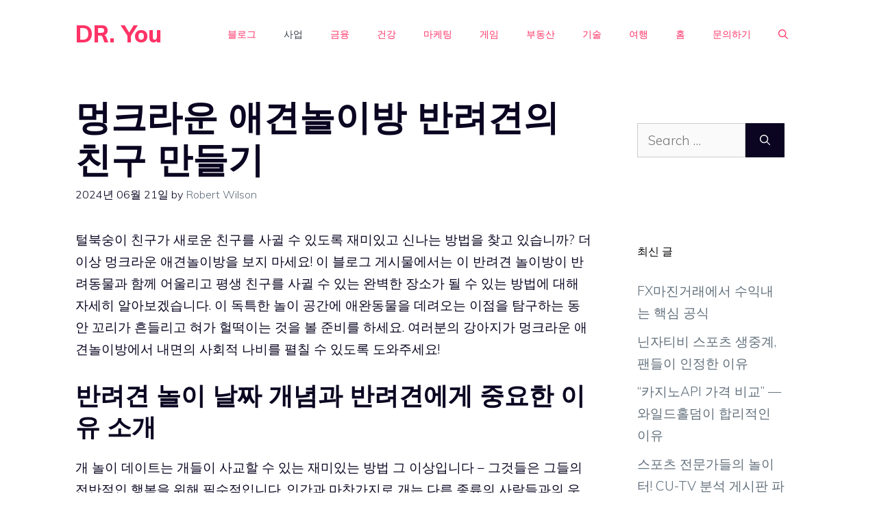

--- FILE ---
content_type: text/html; charset=UTF-8
request_url: https://2011hoot.co.kr/%EB%A9%8D%ED%81%AC%EB%9D%BC%EC%9A%B4-%EC%95%A0%EA%B2%AC%EB%86%80%EC%9D%B4%EB%B0%A9-%EB%B0%98%EB%A0%A4%EA%B2%AC%EC%9D%98-%EC%B9%9C%EA%B5%AC-%EB%A7%8C%EB%93%A4%EA%B8%B0/
body_size: 19434
content:
<!DOCTYPE html>
<html lang="ko-KR">
<head>
	<meta charset="UTF-8">
	<title>멍크라운 애견놀이방 반려견의 친구 만들기 &#8211; DR. You</title>
<meta name='robots' content='max-image-preview:large' />
<meta name="viewport" content="width=device-width, initial-scale=1"><link href='https://fonts.gstatic.com' crossorigin rel='preconnect' />
<link href='https://fonts.googleapis.com' crossorigin rel='preconnect' />
<link rel="alternate" type="application/rss+xml" title="DR. You &raquo; 피드" href="https://2011hoot.co.kr/feed/" />
<link rel="alternate" type="application/rss+xml" title="DR. You &raquo; 댓글 피드" href="https://2011hoot.co.kr/comments/feed/" />
<link rel="alternate" title="oEmbed (JSON)" type="application/json+oembed" href="https://2011hoot.co.kr/wp-json/oembed/1.0/embed?url=https%3A%2F%2F2011hoot.co.kr%2F%25eb%25a9%258d%25ed%2581%25ac%25eb%259d%25bc%25ec%259a%25b4-%25ec%2595%25a0%25ea%25b2%25ac%25eb%2586%2580%25ec%259d%25b4%25eb%25b0%25a9-%25eb%25b0%2598%25eb%25a0%25a4%25ea%25b2%25ac%25ec%259d%2598-%25ec%25b9%259c%25ea%25b5%25ac-%25eb%25a7%258c%25eb%2593%25a4%25ea%25b8%25b0%2F" />
<link rel="alternate" title="oEmbed (XML)" type="text/xml+oembed" href="https://2011hoot.co.kr/wp-json/oembed/1.0/embed?url=https%3A%2F%2F2011hoot.co.kr%2F%25eb%25a9%258d%25ed%2581%25ac%25eb%259d%25bc%25ec%259a%25b4-%25ec%2595%25a0%25ea%25b2%25ac%25eb%2586%2580%25ec%259d%25b4%25eb%25b0%25a9-%25eb%25b0%2598%25eb%25a0%25a4%25ea%25b2%25ac%25ec%259d%2598-%25ec%25b9%259c%25ea%25b5%25ac-%25eb%25a7%258c%25eb%2593%25a4%25ea%25b8%25b0%2F&#038;format=xml" />
<style id='wp-img-auto-sizes-contain-inline-css'>
img:is([sizes=auto i],[sizes^="auto," i]){contain-intrinsic-size:3000px 1500px}
/*# sourceURL=wp-img-auto-sizes-contain-inline-css */
</style>
<style id='wp-emoji-styles-inline-css'>

	img.wp-smiley, img.emoji {
		display: inline !important;
		border: none !important;
		box-shadow: none !important;
		height: 1em !important;
		width: 1em !important;
		margin: 0 0.07em !important;
		vertical-align: -0.1em !important;
		background: none !important;
		padding: 0 !important;
	}
/*# sourceURL=wp-emoji-styles-inline-css */
</style>
<style id='wp-block-library-inline-css'>
:root{--wp-block-synced-color:#7a00df;--wp-block-synced-color--rgb:122,0,223;--wp-bound-block-color:var(--wp-block-synced-color);--wp-editor-canvas-background:#ddd;--wp-admin-theme-color:#007cba;--wp-admin-theme-color--rgb:0,124,186;--wp-admin-theme-color-darker-10:#006ba1;--wp-admin-theme-color-darker-10--rgb:0,107,160.5;--wp-admin-theme-color-darker-20:#005a87;--wp-admin-theme-color-darker-20--rgb:0,90,135;--wp-admin-border-width-focus:2px}@media (min-resolution:192dpi){:root{--wp-admin-border-width-focus:1.5px}}.wp-element-button{cursor:pointer}:root .has-very-light-gray-background-color{background-color:#eee}:root .has-very-dark-gray-background-color{background-color:#313131}:root .has-very-light-gray-color{color:#eee}:root .has-very-dark-gray-color{color:#313131}:root .has-vivid-green-cyan-to-vivid-cyan-blue-gradient-background{background:linear-gradient(135deg,#00d084,#0693e3)}:root .has-purple-crush-gradient-background{background:linear-gradient(135deg,#34e2e4,#4721fb 50%,#ab1dfe)}:root .has-hazy-dawn-gradient-background{background:linear-gradient(135deg,#faaca8,#dad0ec)}:root .has-subdued-olive-gradient-background{background:linear-gradient(135deg,#fafae1,#67a671)}:root .has-atomic-cream-gradient-background{background:linear-gradient(135deg,#fdd79a,#004a59)}:root .has-nightshade-gradient-background{background:linear-gradient(135deg,#330968,#31cdcf)}:root .has-midnight-gradient-background{background:linear-gradient(135deg,#020381,#2874fc)}:root{--wp--preset--font-size--normal:16px;--wp--preset--font-size--huge:42px}.has-regular-font-size{font-size:1em}.has-larger-font-size{font-size:2.625em}.has-normal-font-size{font-size:var(--wp--preset--font-size--normal)}.has-huge-font-size{font-size:var(--wp--preset--font-size--huge)}.has-text-align-center{text-align:center}.has-text-align-left{text-align:left}.has-text-align-right{text-align:right}.has-fit-text{white-space:nowrap!important}#end-resizable-editor-section{display:none}.aligncenter{clear:both}.items-justified-left{justify-content:flex-start}.items-justified-center{justify-content:center}.items-justified-right{justify-content:flex-end}.items-justified-space-between{justify-content:space-between}.screen-reader-text{border:0;clip-path:inset(50%);height:1px;margin:-1px;overflow:hidden;padding:0;position:absolute;width:1px;word-wrap:normal!important}.screen-reader-text:focus{background-color:#ddd;clip-path:none;color:#444;display:block;font-size:1em;height:auto;left:5px;line-height:normal;padding:15px 23px 14px;text-decoration:none;top:5px;width:auto;z-index:100000}html :where(.has-border-color){border-style:solid}html :where([style*=border-top-color]){border-top-style:solid}html :where([style*=border-right-color]){border-right-style:solid}html :where([style*=border-bottom-color]){border-bottom-style:solid}html :where([style*=border-left-color]){border-left-style:solid}html :where([style*=border-width]){border-style:solid}html :where([style*=border-top-width]){border-top-style:solid}html :where([style*=border-right-width]){border-right-style:solid}html :where([style*=border-bottom-width]){border-bottom-style:solid}html :where([style*=border-left-width]){border-left-style:solid}html :where(img[class*=wp-image-]){height:auto;max-width:100%}:where(figure){margin:0 0 1em}html :where(.is-position-sticky){--wp-admin--admin-bar--position-offset:var(--wp-admin--admin-bar--height,0px)}@media screen and (max-width:600px){html :where(.is-position-sticky){--wp-admin--admin-bar--position-offset:0px}}

/*# sourceURL=wp-block-library-inline-css */
</style><style id='wp-block-heading-inline-css'>
h1:where(.wp-block-heading).has-background,h2:where(.wp-block-heading).has-background,h3:where(.wp-block-heading).has-background,h4:where(.wp-block-heading).has-background,h5:where(.wp-block-heading).has-background,h6:where(.wp-block-heading).has-background{padding:1.25em 2.375em}h1.has-text-align-left[style*=writing-mode]:where([style*=vertical-lr]),h1.has-text-align-right[style*=writing-mode]:where([style*=vertical-rl]),h2.has-text-align-left[style*=writing-mode]:where([style*=vertical-lr]),h2.has-text-align-right[style*=writing-mode]:where([style*=vertical-rl]),h3.has-text-align-left[style*=writing-mode]:where([style*=vertical-lr]),h3.has-text-align-right[style*=writing-mode]:where([style*=vertical-rl]),h4.has-text-align-left[style*=writing-mode]:where([style*=vertical-lr]),h4.has-text-align-right[style*=writing-mode]:where([style*=vertical-rl]),h5.has-text-align-left[style*=writing-mode]:where([style*=vertical-lr]),h5.has-text-align-right[style*=writing-mode]:where([style*=vertical-rl]),h6.has-text-align-left[style*=writing-mode]:where([style*=vertical-lr]),h6.has-text-align-right[style*=writing-mode]:where([style*=vertical-rl]){rotate:180deg}
/*# sourceURL=https://2011hoot.co.kr/wp-includes/blocks/heading/style.min.css */
</style>
<style id='wp-block-paragraph-inline-css'>
.is-small-text{font-size:.875em}.is-regular-text{font-size:1em}.is-large-text{font-size:2.25em}.is-larger-text{font-size:3em}.has-drop-cap:not(:focus):first-letter{float:left;font-size:8.4em;font-style:normal;font-weight:100;line-height:.68;margin:.05em .1em 0 0;text-transform:uppercase}body.rtl .has-drop-cap:not(:focus):first-letter{float:none;margin-left:.1em}p.has-drop-cap.has-background{overflow:hidden}:root :where(p.has-background){padding:1.25em 2.375em}:where(p.has-text-color:not(.has-link-color)) a{color:inherit}p.has-text-align-left[style*="writing-mode:vertical-lr"],p.has-text-align-right[style*="writing-mode:vertical-rl"]{rotate:180deg}
/*# sourceURL=https://2011hoot.co.kr/wp-includes/blocks/paragraph/style.min.css */
</style>
<style id='global-styles-inline-css'>
:root{--wp--preset--aspect-ratio--square: 1;--wp--preset--aspect-ratio--4-3: 4/3;--wp--preset--aspect-ratio--3-4: 3/4;--wp--preset--aspect-ratio--3-2: 3/2;--wp--preset--aspect-ratio--2-3: 2/3;--wp--preset--aspect-ratio--16-9: 16/9;--wp--preset--aspect-ratio--9-16: 9/16;--wp--preset--color--black: #000000;--wp--preset--color--cyan-bluish-gray: #abb8c3;--wp--preset--color--white: #ffffff;--wp--preset--color--pale-pink: #f78da7;--wp--preset--color--vivid-red: #cf2e2e;--wp--preset--color--luminous-vivid-orange: #ff6900;--wp--preset--color--luminous-vivid-amber: #fcb900;--wp--preset--color--light-green-cyan: #7bdcb5;--wp--preset--color--vivid-green-cyan: #00d084;--wp--preset--color--pale-cyan-blue: #8ed1fc;--wp--preset--color--vivid-cyan-blue: #0693e3;--wp--preset--color--vivid-purple: #9b51e0;--wp--preset--color--contrast: var(--contrast);--wp--preset--color--contrast-2: var(--contrast-2);--wp--preset--color--contrast-3: var(--contrast-3);--wp--preset--color--base: var(--base);--wp--preset--color--base-2: var(--base-2);--wp--preset--color--base-3: var(--base-3);--wp--preset--color--accent: var(--accent);--wp--preset--gradient--vivid-cyan-blue-to-vivid-purple: linear-gradient(135deg,rgb(6,147,227) 0%,rgb(155,81,224) 100%);--wp--preset--gradient--light-green-cyan-to-vivid-green-cyan: linear-gradient(135deg,rgb(122,220,180) 0%,rgb(0,208,130) 100%);--wp--preset--gradient--luminous-vivid-amber-to-luminous-vivid-orange: linear-gradient(135deg,rgb(252,185,0) 0%,rgb(255,105,0) 100%);--wp--preset--gradient--luminous-vivid-orange-to-vivid-red: linear-gradient(135deg,rgb(255,105,0) 0%,rgb(207,46,46) 100%);--wp--preset--gradient--very-light-gray-to-cyan-bluish-gray: linear-gradient(135deg,rgb(238,238,238) 0%,rgb(169,184,195) 100%);--wp--preset--gradient--cool-to-warm-spectrum: linear-gradient(135deg,rgb(74,234,220) 0%,rgb(151,120,209) 20%,rgb(207,42,186) 40%,rgb(238,44,130) 60%,rgb(251,105,98) 80%,rgb(254,248,76) 100%);--wp--preset--gradient--blush-light-purple: linear-gradient(135deg,rgb(255,206,236) 0%,rgb(152,150,240) 100%);--wp--preset--gradient--blush-bordeaux: linear-gradient(135deg,rgb(254,205,165) 0%,rgb(254,45,45) 50%,rgb(107,0,62) 100%);--wp--preset--gradient--luminous-dusk: linear-gradient(135deg,rgb(255,203,112) 0%,rgb(199,81,192) 50%,rgb(65,88,208) 100%);--wp--preset--gradient--pale-ocean: linear-gradient(135deg,rgb(255,245,203) 0%,rgb(182,227,212) 50%,rgb(51,167,181) 100%);--wp--preset--gradient--electric-grass: linear-gradient(135deg,rgb(202,248,128) 0%,rgb(113,206,126) 100%);--wp--preset--gradient--midnight: linear-gradient(135deg,rgb(2,3,129) 0%,rgb(40,116,252) 100%);--wp--preset--font-size--small: 13px;--wp--preset--font-size--medium: 20px;--wp--preset--font-size--large: 36px;--wp--preset--font-size--x-large: 42px;--wp--preset--spacing--20: 0.44rem;--wp--preset--spacing--30: 0.67rem;--wp--preset--spacing--40: 1rem;--wp--preset--spacing--50: 1.5rem;--wp--preset--spacing--60: 2.25rem;--wp--preset--spacing--70: 3.38rem;--wp--preset--spacing--80: 5.06rem;--wp--preset--shadow--natural: 6px 6px 9px rgba(0, 0, 0, 0.2);--wp--preset--shadow--deep: 12px 12px 50px rgba(0, 0, 0, 0.4);--wp--preset--shadow--sharp: 6px 6px 0px rgba(0, 0, 0, 0.2);--wp--preset--shadow--outlined: 6px 6px 0px -3px rgb(255, 255, 255), 6px 6px rgb(0, 0, 0);--wp--preset--shadow--crisp: 6px 6px 0px rgb(0, 0, 0);}:where(.is-layout-flex){gap: 0.5em;}:where(.is-layout-grid){gap: 0.5em;}body .is-layout-flex{display: flex;}.is-layout-flex{flex-wrap: wrap;align-items: center;}.is-layout-flex > :is(*, div){margin: 0;}body .is-layout-grid{display: grid;}.is-layout-grid > :is(*, div){margin: 0;}:where(.wp-block-columns.is-layout-flex){gap: 2em;}:where(.wp-block-columns.is-layout-grid){gap: 2em;}:where(.wp-block-post-template.is-layout-flex){gap: 1.25em;}:where(.wp-block-post-template.is-layout-grid){gap: 1.25em;}.has-black-color{color: var(--wp--preset--color--black) !important;}.has-cyan-bluish-gray-color{color: var(--wp--preset--color--cyan-bluish-gray) !important;}.has-white-color{color: var(--wp--preset--color--white) !important;}.has-pale-pink-color{color: var(--wp--preset--color--pale-pink) !important;}.has-vivid-red-color{color: var(--wp--preset--color--vivid-red) !important;}.has-luminous-vivid-orange-color{color: var(--wp--preset--color--luminous-vivid-orange) !important;}.has-luminous-vivid-amber-color{color: var(--wp--preset--color--luminous-vivid-amber) !important;}.has-light-green-cyan-color{color: var(--wp--preset--color--light-green-cyan) !important;}.has-vivid-green-cyan-color{color: var(--wp--preset--color--vivid-green-cyan) !important;}.has-pale-cyan-blue-color{color: var(--wp--preset--color--pale-cyan-blue) !important;}.has-vivid-cyan-blue-color{color: var(--wp--preset--color--vivid-cyan-blue) !important;}.has-vivid-purple-color{color: var(--wp--preset--color--vivid-purple) !important;}.has-black-background-color{background-color: var(--wp--preset--color--black) !important;}.has-cyan-bluish-gray-background-color{background-color: var(--wp--preset--color--cyan-bluish-gray) !important;}.has-white-background-color{background-color: var(--wp--preset--color--white) !important;}.has-pale-pink-background-color{background-color: var(--wp--preset--color--pale-pink) !important;}.has-vivid-red-background-color{background-color: var(--wp--preset--color--vivid-red) !important;}.has-luminous-vivid-orange-background-color{background-color: var(--wp--preset--color--luminous-vivid-orange) !important;}.has-luminous-vivid-amber-background-color{background-color: var(--wp--preset--color--luminous-vivid-amber) !important;}.has-light-green-cyan-background-color{background-color: var(--wp--preset--color--light-green-cyan) !important;}.has-vivid-green-cyan-background-color{background-color: var(--wp--preset--color--vivid-green-cyan) !important;}.has-pale-cyan-blue-background-color{background-color: var(--wp--preset--color--pale-cyan-blue) !important;}.has-vivid-cyan-blue-background-color{background-color: var(--wp--preset--color--vivid-cyan-blue) !important;}.has-vivid-purple-background-color{background-color: var(--wp--preset--color--vivid-purple) !important;}.has-black-border-color{border-color: var(--wp--preset--color--black) !important;}.has-cyan-bluish-gray-border-color{border-color: var(--wp--preset--color--cyan-bluish-gray) !important;}.has-white-border-color{border-color: var(--wp--preset--color--white) !important;}.has-pale-pink-border-color{border-color: var(--wp--preset--color--pale-pink) !important;}.has-vivid-red-border-color{border-color: var(--wp--preset--color--vivid-red) !important;}.has-luminous-vivid-orange-border-color{border-color: var(--wp--preset--color--luminous-vivid-orange) !important;}.has-luminous-vivid-amber-border-color{border-color: var(--wp--preset--color--luminous-vivid-amber) !important;}.has-light-green-cyan-border-color{border-color: var(--wp--preset--color--light-green-cyan) !important;}.has-vivid-green-cyan-border-color{border-color: var(--wp--preset--color--vivid-green-cyan) !important;}.has-pale-cyan-blue-border-color{border-color: var(--wp--preset--color--pale-cyan-blue) !important;}.has-vivid-cyan-blue-border-color{border-color: var(--wp--preset--color--vivid-cyan-blue) !important;}.has-vivid-purple-border-color{border-color: var(--wp--preset--color--vivid-purple) !important;}.has-vivid-cyan-blue-to-vivid-purple-gradient-background{background: var(--wp--preset--gradient--vivid-cyan-blue-to-vivid-purple) !important;}.has-light-green-cyan-to-vivid-green-cyan-gradient-background{background: var(--wp--preset--gradient--light-green-cyan-to-vivid-green-cyan) !important;}.has-luminous-vivid-amber-to-luminous-vivid-orange-gradient-background{background: var(--wp--preset--gradient--luminous-vivid-amber-to-luminous-vivid-orange) !important;}.has-luminous-vivid-orange-to-vivid-red-gradient-background{background: var(--wp--preset--gradient--luminous-vivid-orange-to-vivid-red) !important;}.has-very-light-gray-to-cyan-bluish-gray-gradient-background{background: var(--wp--preset--gradient--very-light-gray-to-cyan-bluish-gray) !important;}.has-cool-to-warm-spectrum-gradient-background{background: var(--wp--preset--gradient--cool-to-warm-spectrum) !important;}.has-blush-light-purple-gradient-background{background: var(--wp--preset--gradient--blush-light-purple) !important;}.has-blush-bordeaux-gradient-background{background: var(--wp--preset--gradient--blush-bordeaux) !important;}.has-luminous-dusk-gradient-background{background: var(--wp--preset--gradient--luminous-dusk) !important;}.has-pale-ocean-gradient-background{background: var(--wp--preset--gradient--pale-ocean) !important;}.has-electric-grass-gradient-background{background: var(--wp--preset--gradient--electric-grass) !important;}.has-midnight-gradient-background{background: var(--wp--preset--gradient--midnight) !important;}.has-small-font-size{font-size: var(--wp--preset--font-size--small) !important;}.has-medium-font-size{font-size: var(--wp--preset--font-size--medium) !important;}.has-large-font-size{font-size: var(--wp--preset--font-size--large) !important;}.has-x-large-font-size{font-size: var(--wp--preset--font-size--x-large) !important;}
/*# sourceURL=global-styles-inline-css */
</style>

<style id='classic-theme-styles-inline-css'>
/*! This file is auto-generated */
.wp-block-button__link{color:#fff;background-color:#32373c;border-radius:9999px;box-shadow:none;text-decoration:none;padding:calc(.667em + 2px) calc(1.333em + 2px);font-size:1.125em}.wp-block-file__button{background:#32373c;color:#fff;text-decoration:none}
/*# sourceURL=/wp-includes/css/classic-themes.min.css */
</style>
<link rel='stylesheet' id='contact-form-7-css' href='https://2011hoot.co.kr/wp-content/plugins/contact-form-7/includes/css/styles.css?ver=6.1.4' media='all' />
<link rel='stylesheet' id='wp-show-posts-css' href='https://2011hoot.co.kr/wp-content/plugins/wp-show-posts/css/wp-show-posts-min.css?ver=1.1.6' media='all' />
<link rel='stylesheet' id='generate-style-css' href='https://2011hoot.co.kr/wp-content/themes/generatepress/assets/css/main.min.css?ver=3.3.0' media='all' />
<style id='generate-style-inline-css'>
body{background-color:var(--base-3);color:var(--contrast);}a{color:var(--contrast-3);}a:hover, a:focus, a:active{color:var(--accent);}.grid-container{max-width:1140px;}.wp-block-group__inner-container{max-width:1140px;margin-left:auto;margin-right:auto;}.generate-back-to-top{font-size:20px;border-radius:3px;position:fixed;bottom:30px;right:30px;line-height:40px;width:40px;text-align:center;z-index:10;transition:opacity 300ms ease-in-out;opacity:0.1;transform:translateY(1000px);}.generate-back-to-top__show{opacity:1;transform:translateY(0);}.navigation-search{position:absolute;left:-99999px;pointer-events:none;visibility:hidden;z-index:20;width:100%;top:0;transition:opacity 100ms ease-in-out;opacity:0;}.navigation-search.nav-search-active{left:0;right:0;pointer-events:auto;visibility:visible;opacity:1;}.navigation-search input[type="search"]{outline:0;border:0;vertical-align:bottom;line-height:1;opacity:0.9;width:100%;z-index:20;border-radius:0;-webkit-appearance:none;height:60px;}.navigation-search input::-ms-clear{display:none;width:0;height:0;}.navigation-search input::-ms-reveal{display:none;width:0;height:0;}.navigation-search input::-webkit-search-decoration, .navigation-search input::-webkit-search-cancel-button, .navigation-search input::-webkit-search-results-button, .navigation-search input::-webkit-search-results-decoration{display:none;}.gen-sidebar-nav .navigation-search{top:auto;bottom:0;}:root{--contrast:#0b0521;--contrast-2:#383f49;--contrast-3:#62707c;--base:#526e7c;--base-2:#f7f8f9;--base-3:#ffffff;--accent:#ff3366;}:root .has-contrast-color{color:var(--contrast);}:root .has-contrast-background-color{background-color:var(--contrast);}:root .has-contrast-2-color{color:var(--contrast-2);}:root .has-contrast-2-background-color{background-color:var(--contrast-2);}:root .has-contrast-3-color{color:var(--contrast-3);}:root .has-contrast-3-background-color{background-color:var(--contrast-3);}:root .has-base-color{color:var(--base);}:root .has-base-background-color{background-color:var(--base);}:root .has-base-2-color{color:var(--base-2);}:root .has-base-2-background-color{background-color:var(--base-2);}:root .has-base-3-color{color:var(--base-3);}:root .has-base-3-background-color{background-color:var(--base-3);}:root .has-accent-color{color:var(--accent);}:root .has-accent-background-color{background-color:var(--accent);}body, button, input, select, textarea{font-family:Muli, sans-serif;font-weight:300;font-size:19px;}body{line-height:1.7;}.main-title{font-size:34px;}.site-description{font-size:12px;}.main-navigation a, .main-navigation .menu-toggle, .main-navigation .menu-bar-items{font-weight:300;text-transform:uppercase;font-size:14px;}.widget-title{font-size:16px;}button:not(.menu-toggle),html input[type="button"],input[type="reset"],input[type="submit"],.button,.wp-block-button .wp-block-button__link{font-weight:600;}h2.entry-title{font-size:20px;line-height:1.2;}.site-info{font-size:15px;}h1{font-weight:900;font-size:52px;line-height:1.2;}h2{font-weight:800;font-size:36px;line-height:1.3;}h3{font-weight:600;font-size:28px;}h4{font-weight:600;font-size:23px;}h5{font-weight:600;font-size:20px;}h6{font-weight:600;font-size:20px;}.top-bar{background-color:#636363;color:#ffffff;}.top-bar a{color:#ffffff;}.top-bar a:hover{color:#303030;}.site-header{background-color:var(--base-3);color:var(--contrast);}.site-header a{color:var(--contrast-3);}.main-title a,.main-title a:hover{color:var(--accent);}.site-description{color:var(--contrast);}.mobile-menu-control-wrapper .menu-toggle,.mobile-menu-control-wrapper .menu-toggle:hover,.mobile-menu-control-wrapper .menu-toggle:focus,.has-inline-mobile-toggle #site-navigation.toggled{background-color:rgba(0, 0, 0, 0.02);}.main-navigation,.main-navigation ul ul{background-color:var(--base-3);}.main-navigation .main-nav ul li a, .main-navigation .menu-toggle, .main-navigation .menu-bar-items{color:var(--accent);}.main-navigation .main-nav ul li:not([class*="current-menu-"]):hover > a, .main-navigation .main-nav ul li:not([class*="current-menu-"]):focus > a, .main-navigation .main-nav ul li.sfHover:not([class*="current-menu-"]) > a, .main-navigation .menu-bar-item:hover > a, .main-navigation .menu-bar-item.sfHover > a{color:var(--contrast-3);background-color:rgba(63,63,63,0);}button.menu-toggle:hover,button.menu-toggle:focus{color:var(--accent);}.main-navigation .main-nav ul li[class*="current-menu-"] > a{color:var(--contrast-2);background-color:rgba(63,63,63,0);}.navigation-search input[type="search"],.navigation-search input[type="search"]:active, .navigation-search input[type="search"]:focus, .main-navigation .main-nav ul li.search-item.active > a, .main-navigation .menu-bar-items .search-item.active > a{color:var(--contrast-2);background-color:var(--base-3);opacity:1;}.main-navigation ul ul{background-color:var(--contrast-2);}.main-navigation .main-nav ul ul li a{color:var(--base-3);}.main-navigation .main-nav ul ul li:not([class*="current-menu-"]):hover > a,.main-navigation .main-nav ul ul li:not([class*="current-menu-"]):focus > a, .main-navigation .main-nav ul ul li.sfHover:not([class*="current-menu-"]) > a{color:var(--base-3);background-color:var(--contrast-2);}.main-navigation .main-nav ul ul li[class*="current-menu-"] > a{color:var(--contrast-3);background-color:var(--contrast-2);}.separate-containers .inside-article, .separate-containers .comments-area, .separate-containers .page-header, .one-container .container, .separate-containers .paging-navigation, .inside-page-header{background-color:var(--base-3);}.inside-article a,.paging-navigation a,.comments-area a,.page-header a{color:var(--contrast);}.entry-title a{color:var(--contrast);}.entry-title a:hover{color:var(--contrast);}.entry-meta{color:var(--contrast);}.entry-meta a{color:var(--contrast-3);}.entry-meta a:hover{color:var(--accent);}h2{color:var(--contrast);}.sidebar .widget{background-color:#ffffff;}.sidebar .widget .widget-title{color:#000000;}.footer-widgets{color:var(--base-3);background-color:var(--accent);}.footer-widgets a{color:var(--base-3);}.footer-widgets .widget-title{color:var(--base-3);}.site-info{color:var(--base-3);background-color:var(--contrast);}.site-info a{color:var(--base-3);}.site-info a:hover{color:var(--contrast-3);}.footer-bar .widget_nav_menu .current-menu-item a{color:var(--contrast-3);}input[type="text"],input[type="email"],input[type="url"],input[type="password"],input[type="search"],input[type="tel"],input[type="number"],textarea,select{color:#666666;background-color:#fafafa;border-color:#cccccc;}input[type="text"]:focus,input[type="email"]:focus,input[type="url"]:focus,input[type="password"]:focus,input[type="search"]:focus,input[type="tel"]:focus,input[type="number"]:focus,textarea:focus,select:focus{color:#666666;background-color:#ffffff;border-color:#bfbfbf;}button,html input[type="button"],input[type="reset"],input[type="submit"],a.button,a.wp-block-button__link:not(.has-background){color:var(--base-3);background-color:var(--contrast);}button:hover,html input[type="button"]:hover,input[type="reset"]:hover,input[type="submit"]:hover,a.button:hover,button:focus,html input[type="button"]:focus,input[type="reset"]:focus,input[type="submit"]:focus,a.button:focus,a.wp-block-button__link:not(.has-background):active,a.wp-block-button__link:not(.has-background):focus,a.wp-block-button__link:not(.has-background):hover{color:var(--base-3);background-color:var(--contrast-3);}a.generate-back-to-top{background-color:rgba( 0,0,0,0.4 );color:#ffffff;}a.generate-back-to-top:hover,a.generate-back-to-top:focus{background-color:rgba( 0,0,0,0.6 );color:#ffffff;}:root{--gp-search-modal-bg-color:var(--base-3);--gp-search-modal-text-color:var(--contrast);--gp-search-modal-overlay-bg-color:rgba(0,0,0,0.2);}@media (max-width: 768px){.main-navigation .menu-bar-item:hover > a, .main-navigation .menu-bar-item.sfHover > a{background:none;color:var(--accent);}}.nav-below-header .main-navigation .inside-navigation.grid-container, .nav-above-header .main-navigation .inside-navigation.grid-container{padding:0px 20px 0px 20px;}.site-main .wp-block-group__inner-container{padding:40px;}.separate-containers .paging-navigation{padding-top:20px;padding-bottom:20px;}.entry-content .alignwide, body:not(.no-sidebar) .entry-content .alignfull{margin-left:-40px;width:calc(100% + 80px);max-width:calc(100% + 80px);}.sidebar .widget, .page-header, .widget-area .main-navigation, .site-main > *{margin-bottom:60px;}.separate-containers .site-main{margin:60px;}.both-right .inside-left-sidebar,.both-left .inside-left-sidebar{margin-right:30px;}.both-right .inside-right-sidebar,.both-left .inside-right-sidebar{margin-left:30px;}.separate-containers .featured-image{margin-top:60px;}.separate-containers .inside-right-sidebar, .separate-containers .inside-left-sidebar{margin-top:60px;margin-bottom:60px;}.rtl .menu-item-has-children .dropdown-menu-toggle{padding-left:20px;}.rtl .main-navigation .main-nav ul li.menu-item-has-children > a{padding-right:20px;}.widget-area .widget{padding:40px 25px 25px 25px;}.footer-widgets-container{padding:60px 40px 60px 40px;}.inside-site-info{padding:20px;}@media (max-width:768px){.separate-containers .inside-article, .separate-containers .comments-area, .separate-containers .page-header, .separate-containers .paging-navigation, .one-container .site-content, .inside-page-header{padding:50px 25px 50px 25px;}.site-main .wp-block-group__inner-container{padding:50px 25px 50px 25px;}.inside-header{padding-right:25px;padding-left:25px;}.footer-widgets-container{padding-right:25px;padding-left:25px;}.inside-site-info{padding-right:10px;padding-left:10px;}.entry-content .alignwide, body:not(.no-sidebar) .entry-content .alignfull{margin-left:-25px;width:calc(100% + 50px);max-width:calc(100% + 50px);}.one-container .site-main .paging-navigation{margin-bottom:60px;}}/* End cached CSS */.is-right-sidebar{width:25%;}.is-left-sidebar{width:25%;}.site-content .content-area{width:75%;}@media (max-width: 768px){.main-navigation .menu-toggle,.sidebar-nav-mobile:not(#sticky-placeholder){display:block;}.main-navigation ul,.gen-sidebar-nav,.main-navigation:not(.slideout-navigation):not(.toggled) .main-nav > ul,.has-inline-mobile-toggle #site-navigation .inside-navigation > *:not(.navigation-search):not(.main-nav){display:none;}.nav-align-right .inside-navigation,.nav-align-center .inside-navigation{justify-content:space-between;}.has-inline-mobile-toggle .mobile-menu-control-wrapper{display:flex;flex-wrap:wrap;}.has-inline-mobile-toggle .inside-header{flex-direction:row;text-align:left;flex-wrap:wrap;}.has-inline-mobile-toggle .header-widget,.has-inline-mobile-toggle #site-navigation{flex-basis:100%;}.nav-float-left .has-inline-mobile-toggle #site-navigation{order:10;}}
.dynamic-author-image-rounded{border-radius:100%;}.dynamic-featured-image, .dynamic-author-image{vertical-align:middle;}.one-container.blog .dynamic-content-template:not(:last-child), .one-container.archive .dynamic-content-template:not(:last-child){padding-bottom:0px;}.dynamic-entry-excerpt > p:last-child{margin-bottom:0px;}
/*# sourceURL=generate-style-inline-css */
</style>
<link rel='stylesheet' id='generate-google-fonts-css' href='https://fonts.googleapis.com/css?family=Muli%3A300%2C300italic%2Cregular%2C600%2C600italic%2C800%2C800italic%2C900&#038;display=auto&#038;ver=3.3.0' media='all' />
<style id='generateblocks-inline-css'>
:root{--gb-container-width:1140px;}.gb-container .wp-block-image img{vertical-align:middle;}.gb-grid-wrapper .wp-block-image{margin-bottom:0;}.gb-highlight{background:none;}.gb-shape{line-height:0;}
/*# sourceURL=generateblocks-inline-css */
</style>
<link rel='stylesheet' id='generate-offside-css' href='https://2011hoot.co.kr/wp-content/plugins/gp-premium/menu-plus/functions/css/offside.min.css?ver=2.3.1' media='all' />
<style id='generate-offside-inline-css'>
:root{--gp-slideout-width:265px;}.slideout-navigation.main-navigation{background-color:var(--contrast-3);}.slideout-navigation.main-navigation .main-nav ul li a{color:var(--base-3);}.slideout-navigation.main-navigation .main-nav ul li:not([class*="current-menu-"]):hover > a, .slideout-navigation.main-navigation .main-nav ul li:not([class*="current-menu-"]):focus > a, .slideout-navigation.main-navigation .main-nav ul li.sfHover:not([class*="current-menu-"]) > a{background-color:var(--contrast-3);}.slideout-navigation.main-navigation .main-nav ul li[class*="current-menu-"] > a{color:var(--base-3);background-color:var(--base);}.slideout-navigation, .slideout-navigation a{color:var(--base-3);}.slideout-navigation button.slideout-exit{color:var(--base-3);padding-left:20px;padding-right:20px;}.slide-opened nav.toggled .menu-toggle:before{display:none;}@media (max-width: 768px){.menu-bar-item.slideout-toggle{display:none;}}
.slideout-navigation.main-navigation .main-nav ul li a{font-weight:100;text-transform:uppercase;}
/*# sourceURL=generate-offside-inline-css */
</style>
<script src="https://2011hoot.co.kr/wp-includes/js/jquery/jquery.min.js?ver=3.7.1" id="jquery-core-js"></script>
<script src="https://2011hoot.co.kr/wp-includes/js/jquery/jquery-migrate.min.js?ver=3.4.1" id="jquery-migrate-js"></script>
<link rel="https://api.w.org/" href="https://2011hoot.co.kr/wp-json/" /><link rel="alternate" title="JSON" type="application/json" href="https://2011hoot.co.kr/wp-json/wp/v2/posts/149" /><link rel="EditURI" type="application/rsd+xml" title="RSD" href="https://2011hoot.co.kr/xmlrpc.php?rsd" />
<meta name="generator" content="WordPress 6.9" />
<link rel="canonical" href="https://2011hoot.co.kr/%eb%a9%8d%ed%81%ac%eb%9d%bc%ec%9a%b4-%ec%95%a0%ea%b2%ac%eb%86%80%ec%9d%b4%eb%b0%a9-%eb%b0%98%eb%a0%a4%ea%b2%ac%ec%9d%98-%ec%b9%9c%ea%b5%ac-%eb%a7%8c%eb%93%a4%ea%b8%b0/" />
<link rel='shortlink' href='https://2011hoot.co.kr/?p=149' />
<style>.recentcomments a{display:inline !important;padding:0 !important;margin:0 !important;}</style>		<style id="wp-custom-css">
			/* GeneratePress Site CSS */ /* Volume Remastered CSS */

/* Featured post in blog */
.featured-column.grid-100 {
	width: 100%;
}

.featured-column.grid-100:not(.has-post-thumbnail) .gb-grid-wrapper > .gb-grid-column:first-child {
	display: none;
}

/* Custom Post Navigation remove empty classes */
.featured-navigation .gb-grid-column:empty {
    flex: 0 1;
}

@media(min-width: 769px) {
    .featured-navigation .gb-grid-column:not(:empty) {
        flex: 1 0;
    }
}


/* Single Post Hero image responsive controls */
@media(max-width: 1024px) and (min-width: 769px) {
    .page-hero-block:before {
        background-size: cover;
    }
    .featured-column,
    .featured-column img.wp-post-image {
        width: 100% !important;
    }
}

@media(max-width: 768px) {
    .page-hero-block:before {
        background: none;
    }
}

/* Post Archives - force post meta to vertically align bottom */
.generate-columns-container .post>.gb-container,
.generate-columns-container .post>.gb-container>.gb-inside-container,
.post-summary>.gb-inside-container {
    display: flex;
    flex-direction: column;
    height: 100%;
}

.post-summary {
    flex: 1;
}

.post-summary>.gb-inside-container>*:last-child {
    margin-top: auto;
}
/* Add border radius to post archive images */
.generate-columns-container .dynamic-featured-image {
    border-radius: 4px;
} /* End GeneratePress Site CSS */		</style>
		</head>

<body class="wp-singular post-template-default single single-post postid-149 single-format-standard wp-embed-responsive wp-theme-generatepress post-image-above-header post-image-aligned-center slideout-enabled slideout-mobile sticky-menu-slide right-sidebar nav-float-right one-container nav-search-enabled header-aligned-left dropdown-hover" itemtype="https://schema.org/Blog" itemscope>
	<a class="screen-reader-text skip-link" href="#content" title="Skip to content">Skip to content</a>		<header class="site-header has-inline-mobile-toggle" id="masthead" aria-label="Site"  itemtype="https://schema.org/WPHeader" itemscope>
			<div class="inside-header grid-container">
				<div class="site-branding">
						<p class="main-title" itemprop="headline">
					<a href="https://2011hoot.co.kr/" rel="home">
						DR. You
					</a>
				</p>
						
					</div>	<nav class="main-navigation mobile-menu-control-wrapper" id="mobile-menu-control-wrapper" aria-label="Mobile Toggle">
		<div class="menu-bar-items"><span class="menu-bar-item search-item"><a aria-label="Open Search Bar" href="#"><span class="gp-icon icon-search"><svg viewBox="0 0 512 512" aria-hidden="true" xmlns="http://www.w3.org/2000/svg" width="1em" height="1em"><path fill-rule="evenodd" clip-rule="evenodd" d="M208 48c-88.366 0-160 71.634-160 160s71.634 160 160 160 160-71.634 160-160S296.366 48 208 48zM0 208C0 93.125 93.125 0 208 0s208 93.125 208 208c0 48.741-16.765 93.566-44.843 129.024l133.826 134.018c9.366 9.379 9.355 24.575-.025 33.941-9.379 9.366-24.575 9.355-33.941-.025L337.238 370.987C301.747 399.167 256.839 416 208 416 93.125 416 0 322.875 0 208z" /></svg><svg viewBox="0 0 512 512" aria-hidden="true" xmlns="http://www.w3.org/2000/svg" width="1em" height="1em"><path d="M71.029 71.029c9.373-9.372 24.569-9.372 33.942 0L256 222.059l151.029-151.03c9.373-9.372 24.569-9.372 33.942 0 9.372 9.373 9.372 24.569 0 33.942L289.941 256l151.03 151.029c9.372 9.373 9.372 24.569 0 33.942-9.373 9.372-24.569 9.372-33.942 0L256 289.941l-151.029 151.03c-9.373 9.372-24.569 9.372-33.942 0-9.372-9.373-9.372-24.569 0-33.942L222.059 256 71.029 104.971c-9.372-9.373-9.372-24.569 0-33.942z" /></svg></span></a></span></div>		<button data-nav="site-navigation" class="menu-toggle" aria-controls="generate-slideout-menu" aria-expanded="false">
			<span class="gp-icon icon-menu-bars"><svg viewBox="0 0 512 512" aria-hidden="true" xmlns="http://www.w3.org/2000/svg" width="1em" height="1em"><path d="M0 96c0-13.255 10.745-24 24-24h464c13.255 0 24 10.745 24 24s-10.745 24-24 24H24c-13.255 0-24-10.745-24-24zm0 160c0-13.255 10.745-24 24-24h464c13.255 0 24 10.745 24 24s-10.745 24-24 24H24c-13.255 0-24-10.745-24-24zm0 160c0-13.255 10.745-24 24-24h464c13.255 0 24 10.745 24 24s-10.745 24-24 24H24c-13.255 0-24-10.745-24-24z" /></svg><svg viewBox="0 0 512 512" aria-hidden="true" xmlns="http://www.w3.org/2000/svg" width="1em" height="1em"><path d="M71.029 71.029c9.373-9.372 24.569-9.372 33.942 0L256 222.059l151.029-151.03c9.373-9.372 24.569-9.372 33.942 0 9.372 9.373 9.372 24.569 0 33.942L289.941 256l151.03 151.029c9.372 9.373 9.372 24.569 0 33.942-9.373 9.372-24.569 9.372-33.942 0L256 289.941l-151.029 151.03c-9.373 9.372-24.569 9.372-33.942 0-9.372-9.373-9.372-24.569 0-33.942L222.059 256 71.029 104.971c-9.372-9.373-9.372-24.569 0-33.942z" /></svg></span><span class="screen-reader-text">Menu</span>		</button>
	</nav>
			<nav class="main-navigation nav-align-center has-menu-bar-items sub-menu-right" id="site-navigation" aria-label="Primary"  itemtype="https://schema.org/SiteNavigationElement" itemscope>
			<div class="inside-navigation grid-container">
				<form method="get" class="search-form navigation-search" action="https://2011hoot.co.kr/">
					<input type="search" class="search-field" value="" name="s" title="Search" />
				</form>				<button class="menu-toggle" aria-controls="generate-slideout-menu" aria-expanded="false">
					<span class="gp-icon icon-menu-bars"><svg viewBox="0 0 512 512" aria-hidden="true" xmlns="http://www.w3.org/2000/svg" width="1em" height="1em"><path d="M0 96c0-13.255 10.745-24 24-24h464c13.255 0 24 10.745 24 24s-10.745 24-24 24H24c-13.255 0-24-10.745-24-24zm0 160c0-13.255 10.745-24 24-24h464c13.255 0 24 10.745 24 24s-10.745 24-24 24H24c-13.255 0-24-10.745-24-24zm0 160c0-13.255 10.745-24 24-24h464c13.255 0 24 10.745 24 24s-10.745 24-24 24H24c-13.255 0-24-10.745-24-24z" /></svg><svg viewBox="0 0 512 512" aria-hidden="true" xmlns="http://www.w3.org/2000/svg" width="1em" height="1em"><path d="M71.029 71.029c9.373-9.372 24.569-9.372 33.942 0L256 222.059l151.029-151.03c9.373-9.372 24.569-9.372 33.942 0 9.372 9.373 9.372 24.569 0 33.942L289.941 256l151.03 151.029c9.372 9.373 9.372 24.569 0 33.942-9.373 9.372-24.569 9.372-33.942 0L256 289.941l-151.029 151.03c-9.373 9.372-24.569 9.372-33.942 0-9.372-9.373-9.372-24.569 0-33.942L222.059 256 71.029 104.971c-9.372-9.373-9.372-24.569 0-33.942z" /></svg></span><span class="screen-reader-text">Menu</span>				</button>
				<div id="primary-menu" class="main-nav"><ul id="menu-main" class=" menu sf-menu"><li id="menu-item-17" class="menu-item menu-item-type-post_type menu-item-object-page current_page_parent menu-item-17"><a href="https://2011hoot.co.kr/blog/">블로그</a></li>
<li id="menu-item-19" class="menu-item menu-item-type-taxonomy menu-item-object-category current-post-ancestor current-menu-parent current-post-parent menu-item-19"><a href="https://2011hoot.co.kr/category/business/">사업</a></li>
<li id="menu-item-21" class="menu-item menu-item-type-taxonomy menu-item-object-category menu-item-21"><a href="https://2011hoot.co.kr/category/finance/">금융</a></li>
<li id="menu-item-22" class="menu-item menu-item-type-taxonomy menu-item-object-category menu-item-22"><a href="https://2011hoot.co.kr/category/health/">건강</a></li>
<li id="menu-item-23" class="menu-item menu-item-type-taxonomy menu-item-object-category menu-item-23"><a href="https://2011hoot.co.kr/category/marketing/">마케팅</a></li>
<li id="menu-item-24" class="menu-item menu-item-type-taxonomy menu-item-object-category menu-item-24"><a href="https://2011hoot.co.kr/category/games/">게임</a></li>
<li id="menu-item-26" class="menu-item menu-item-type-taxonomy menu-item-object-category menu-item-26"><a href="https://2011hoot.co.kr/category/property/">부동산</a></li>
<li id="menu-item-27" class="menu-item menu-item-type-taxonomy menu-item-object-category menu-item-27"><a href="https://2011hoot.co.kr/category/technology/">기술</a></li>
<li id="menu-item-28" class="menu-item menu-item-type-taxonomy menu-item-object-category menu-item-28"><a href="https://2011hoot.co.kr/category/travel/">여행</a></li>
<li id="menu-item-54" class="menu-item menu-item-type-post_type menu-item-object-page menu-item-home menu-item-54"><a href="https://2011hoot.co.kr/">홈</a></li>
<li id="menu-item-11" class="menu-item menu-item-type-post_type menu-item-object-page menu-item-11"><a href="https://2011hoot.co.kr/contact/">문의하기</a></li>
</ul></div><div class="menu-bar-items"><span class="menu-bar-item search-item"><a aria-label="Open Search Bar" href="#"><span class="gp-icon icon-search"><svg viewBox="0 0 512 512" aria-hidden="true" xmlns="http://www.w3.org/2000/svg" width="1em" height="1em"><path fill-rule="evenodd" clip-rule="evenodd" d="M208 48c-88.366 0-160 71.634-160 160s71.634 160 160 160 160-71.634 160-160S296.366 48 208 48zM0 208C0 93.125 93.125 0 208 0s208 93.125 208 208c0 48.741-16.765 93.566-44.843 129.024l133.826 134.018c9.366 9.379 9.355 24.575-.025 33.941-9.379 9.366-24.575 9.355-33.941-.025L337.238 370.987C301.747 399.167 256.839 416 208 416 93.125 416 0 322.875 0 208z" /></svg><svg viewBox="0 0 512 512" aria-hidden="true" xmlns="http://www.w3.org/2000/svg" width="1em" height="1em"><path d="M71.029 71.029c9.373-9.372 24.569-9.372 33.942 0L256 222.059l151.029-151.03c9.373-9.372 24.569-9.372 33.942 0 9.372 9.373 9.372 24.569 0 33.942L289.941 256l151.03 151.029c9.372 9.373 9.372 24.569 0 33.942-9.373 9.372-24.569 9.372-33.942 0L256 289.941l-151.029 151.03c-9.373 9.372-24.569 9.372-33.942 0-9.372-9.373-9.372-24.569 0-33.942L222.059 256 71.029 104.971c-9.372-9.373-9.372-24.569 0-33.942z" /></svg></span></a></span></div>			</div>
		</nav>
					</div>
		</header>
		
	<div class="site grid-container container hfeed" id="page">
				<div class="site-content" id="content">
			
	<div class="content-area" id="primary">
		<main class="site-main" id="main">
			
<article id="post-149" class="post-149 post type-post status-publish format-standard hentry category-business" itemtype="https://schema.org/CreativeWork" itemscope>
	<div class="inside-article">
					<header class="entry-header" aria-label="Content">
				<h1 class="entry-title" itemprop="headline">멍크라운 애견놀이방 반려견의 친구 만들기</h1>		<div class="entry-meta">
			<span class="posted-on"><time class="entry-date published" datetime="2024-06-21T14:20:27+09:00" itemprop="datePublished">2024년 06월 21일</time></span> <span class="byline">by <span class="author vcard" itemprop="author" itemtype="https://schema.org/Person" itemscope><a class="url fn n" href="https://2011hoot.co.kr/author/robertwilson/" title="View all posts by Robert Wilson" rel="author" itemprop="url"><span class="author-name" itemprop="name">Robert Wilson</span></a></span></span> 		</div>
					</header>
			
		<div class="entry-content" itemprop="text">
			
<p>털북숭이 친구가 새로운 친구를 사귈 수 있도록 재미있고 신나는 방법을 찾고 있습니까? 더 이상 멍크라운 애견놀이방을 보지 마세요! 이 블로그 게시물에서는 이 반려견 놀이방이 반려동물과 함께 어울리고 평생 친구를 사귈 수 있는 완벽한 장소가 될 수 있는 방법에 대해 자세히 알아보겠습니다. 이 독특한 놀이 공간에 애완동물을 데려오는 이점을 탐구하는 동안 꼬리가 흔들리고 혀가 헐떡이는 것을 볼 준비를 하세요. 여러분의 강아지가 멍크라운 애견놀이방에서 내면의 사회적 나비를 펼칠 수 있도록 도와주세요!</p>



<h2 class="wp-block-heading">반려견 놀이 날짜 개념과 반려견에게 중요한 이유 소개</h2>



<p>개 놀이 데이트는 개들이 사교할 수 있는 재미있는 방법 그 이상입니다 &#8211; 그것들은 그들의 전반적인 행복을 위해 필수적입니다. 인간과 마찬가지로 개는 다른 종류의 사람들과의 우정과 상호 작용으로 번성합니다. 플레이데이트는 신체 건강에 중요한 달리기, 추격, 레슬링과 같은 자연스러운 행동을 할 수 있는 기회를 제공합니다.<br><br>그러나 그것은 단지 운동에 관한 것이 아닙니다; 개 놀이 데이트는 또한 개의 정신적인 자극을 향상시키는 데 도움이 됩니다. 새로운 친구들을 만나는 것은 그들의 자신감을 높이고 불안감이나 지루함을 줄일 수 있습니다. 다른 동물들을 중심으로 올바른 사회화 기술과 에티켓을 배울 수 있는 기회를 제공합니다.<br><br>또한 플레이데이트는 이러한 새로운 경험을 함께 탐색하면서 귀하와 귀하의 털복숭이 동반자 간의 유대감을 강화할 수 있습니다. 그러니 다음 번에 여러분의 강아지가 공원에서 몇몇 친구들을 만나거나 다른 애완동물 부모들과 놀 날짜를 잡을 수 있는 기회를 보게 된다면, 주저하지 마세요 &#8211; 여러분의 강아지는 감사할 것입니다!</p>



<h2 class="wp-block-heading">개를 위한 사회화의 이점</h2>



<p>사회화는 개가 필수적인 사회적 기술을 발달시키고 건강하고 행복한 삶을 유지하는 데 중요합니다. 다른 개들과의 상호 작용을 통해 효과적인 의사 소통, 몸짓 언어 해석, 경계 설정 방법을 배웁니다. 이는 낯선 상황에서 공격적인 행동과 불안감을 예방하는 데 도움이 됩니다.<br><br>또한, 사교는 털이 많은 친구에게 정신적 자극과 운동을 제공합니다. 다른 개들과 놀면 억눌린 에너지를 방출할 수 있어 집에서 파괴적인 행동을 할 위험이 줄어듭니다. 또한 규칙적인 운동을 장려하고 심혈관 건강을 개선하여 신체 건강을 증진합니다.<br><br><a href="https://adminwiki.co.kr/">부산애견호텔 멍크라운 부산애견유치원 </a>개들과 관계를 맺는 것도 반려견의 자신감을 높이고 새로운 사람이나 환경에 대한 두려움을 줄여줍니다. 개 공원이나 놀이 집단과 같은 통제된 환경에서 다양한 성격과 기질에 노출시킴으로써, 여러분은 그들이 미래에 다양한 사회 환경에 더 잘 적응할 수 있도록 돕고 있습니다.<br><br>전반적으로, 사회화는 단지 친구를 사귀는 것이 아니라, 그들의 인간적인 동반자들과 함께 자신 있게 세상을 헤쳐나갈 수 있는 균형 잡힌 사람들을 형성하는 것입니다.</p>



<h2 class="wp-block-heading">반려견에게 적합한 놀이 친구를 찾는 방법</h2>



<p>털북숭이 친구에게 새로운 플레이메이트를 소개하면 그들의 삶에 끝없는 기쁨과 흥분을 가져올 수 있습니다. 그러나 반려견과 완벽한 일치를 찾기 위해서는 신중한 고려가 필요합니다. 여러분의 강아지의 성격 특성과 에너지 수준을 관찰하는 것으로 시작하세요 &#8211; 그들은 거친 놀이를 선호하나요 아니면 부드러운 상호작용을 선호하나요? 다음으로, 그들의 크기와 잠재적인 플레이메이트와의 호환성을 고려합니다. 두 개가 상호 작용하는 동안 안전하고 편안하게 느끼도록 하는 것이 중요합니다.<br><br>놀이 날짜를 찾는 다른 애완동물 주인들과 연결하기 위해 지역 개 공원, 훈련 교실 또는 소셜 미디어 그룹에 연락하세요. 중립적인 환경에서 만남과 인사를 하는 것은 개들이 좋은 케미스트리를 가지고 있는지 여부를 결정하고 서로와 함께하는 것을 즐기는 데 도움이 될 수 있습니다.<br><br>모든 강아지는 독특하므로 털이 많은 친구에게 적합한 동반자를 찾는 데 인내심을 가지십시오. 적합한 놀이 친구를 갖는 것의 이점은 단순한 오락을 넘어 사회화 기술을 향상시키고, 불안을 줄이며, 여러분의 사랑하는 강아지에게 절실히 필요한 운동을 제공할 수 있습니다.</p>



<h2 class="wp-block-heading">반려견 놀이 날짜 설정을 위한 안전 요령</h2>



<p>반려견 놀이 날짜를 정리할 때는 항상 안전을 최우선으로 생각해야 합니다. 관련된 모든 털복숭이 친구들에게 재미있고 안전한 경험을 보장하기 위한 몇 가지 팁이 있습니다:<br><br>1. 중립지역 선택: 영토 문제를 방지하기 위해 모든 개에게 낯선 위치를 선택합니다.<br><br>2. 점진적으로 소개: 개들이 자유롭게 상호 작용하도록 하기 전에 개들이 서로 냄새를 맡고 친해질 수 있도록 하세요.<br><br>3. 상시 감독: 개들의 상호작용을 예의주시하고 공격성이나 불편함의 징후가 나타나면 개입합니다.<br><br>4. 과밀 방지: 압도적인 상황을 방지하기 위해 플레이 날짜에 개의 수를 제한합니다.<br><br>5. 충분한 물과 그늘을 제공하세요: 강아지들이 놀이 시간 동안 수분을 공급하고 시원하게 지낼 수 있는 충분한 자원이 있는지 확인하세요.<br><br>이 안전 팁들을 따름으로써, 여러분은 여러분의 털복숭이 친구들이 새로운 친구들을 사귀고 자랑스럽게 좋은 시간을 보낼 수 있는 즐겁고 스트레스가 없는 환경을 만들도록 도울 수 있습니다!</p>



<h2 class="wp-block-heading">놀이 데이트 중 반려견을 위한 재미있는 활동 및 게임</h2>



<p>털북숭이 친구를 위한 놀이 날짜를 구성하는 것과 관련하여 재미있는 활동과 게임을 즐길 수 있고 참여할 수 있는 가능성은 무궁무진합니다. 즐거움을 절대로 가져오지 않는 고전적인 게임 중 하나는 페치입니다 &#8211; 공이든, 프리스비든, 또는 좋아하는 장난감이든, 개들은 어떤 물체를 쫓고 그것을 그들의 친구에게 다시 가져다 주는 스릴을 좋아합니다. 더 상호작용적인 경험을 위해서는 뒷마당이나 지역 공원에 장애물 코스를 설치하는 것을 고려해 보세요. 원뿔을 헤집는 것부터 장애물을 뛰어 넘는 것까지, 강아지가 신나게 코스를 탐색하는 것을 지켜보는 것은 여러분의 얼굴에 미소를 확실히 가져다 줄 것입니다.<br><br>정신적으로 조금 더 자극적인 것을 찾고 있다면, 반려견이 냄새를 맡을 수 있도록 놀이 공간 주변에 간식을 숨겨 보세요. 이것은 그들의 후각을 사로잡을 뿐만 아니라 그들이 맛있는 상을 위해 높고 낮음을 찾는 보람 있는 도전을 제공합니다. 그리고 물놀이를 잊지 마세요 – 만약 여러분이 수영장이나 스프링클러 시스템을 이용할 수 있다면, 많은 개들이 더운 날에 물에 튀어서 더위를 식히는 것을 좋아합니다.<br><br>어떤 활동을 선택하든 가장 중요한 것은 놀이 데이트 중에 여러분과 반려견 동반자 모두 함께 즐거운 시간을 보내는 것입니다!</p>



<h2 class="wp-block-heading">일반적인 도전 과제와 플레이 데이트 중 극복하는 방법</h2>



<p>놀이 데이트는 털이 많은 친구가 어울리고 새로운 친구를 사귈 수 있는 재미있고 흥미로운 방법이 될 수 있습니다. 그러나 다른 상호 작용과 마찬가지로 이러한 회의 중에 발생하는 문제가 있을 수밖에 없습니다. 한 가지 일반적인 도전은 두 개의 에너지 레벨이 다르거나 놀이 스타일이 다를 때입니다. 한 마리의 개가 더 횡설수설하고 다른 한 마리는 더 침착한 접근법을 선호하면 오해와 잠재적인 갈등으로 이어질 수 있습니다. 이 도전을 극복하기 위해서는 애완동물 부모들이 개의 바디 랭귀지를 관찰하고 필요한 경우 개입하여 놀이의 방향을 바꾸는 것이 중요합니다.<br><br>재생 날짜 동안 발생할 수 있는 또 다른 문제는 리소스 보호입니다. 어떤 개들은 장난감이나 간식에 대한 소유욕이 강해져 그들과 놀이 친구 사이에 긴장감이 생길 수 있습니다. 이 문제가 확대되는 것을 방지하기 위해 애완동물 부모는 놀이 날짜가 시작되기 전에 잠재적으로 자원 보호 행동을 유발할 수 있는 항목을 제거하는 것이 중요합니다.<br><br>이러한 일반적인 도전을 염두에 두고 이를 해결하기 위해 적극적인 조치를 취함으로써, 여러분의 네 발 달린 동반자가 개 친구들과의 놀이 데이트 동안 긍정적인 경험을 할 수 있도록 할 수 있습니다!</p>



<h2 class="wp-block-heading">개들간의 성공적인 소개를 위한 팁</h2>



<p>개를 서로 소개하는 것은 긴장되는 경험이 될 수 있지만 올바른 접근 방식으로 지속적인 우정으로 이어질 수 있습니다. 개들 사이의 성공적인 소개를 위한 몇 가지 팁이 있습니다:<br><br>1. 중립 위치 선택: 개 두 마리를 처음 소개할 때는 어느 개도 영토나 위협을 느끼지 않는 중립지역에서 하는 것이 가장 좋습니다.<br><br>2. 긍정적 강화 사용: 도입 과정에서 양견의 좋은 행동과 침착한 반응을 보상합니다. 이것은 새로운 개 친구를 만나는 것과 긍정적인 연관성을 만드는 데 도움이 될 것입니다.<br><br>3. 천천히: 개들이 서로 냄새를 맡고 자신의 속도에 따라 친해질 수 있도록 합니다. 서론을 서두르면 긴장감과 공격성이 생길 수 있습니다.<br><br>4. 바디 랭귀지 보기: 개들이 바디 랭귀지를 통해 서로 어떻게 상호 작용하는지 세심한 주의를 기울이세요. 스트레스나 불편함의 징후를 찾고 필요한 경우 개입합니다.<br><br>5. 인내심을 가지세요: 관계를 형성하는 데 시간이 걸리므로 털이 많은 친구들이 이 새로운 사회 상황을 함께 헤쳐나갈 때 인내심을 가지세요.이 팁들을 따름으로써, 여러분은 성공적인 소개를 위해 여러분의 강아지들을 설정할 수 있고, 그들 사이의 오래 지속되는 우정을 기를 수 있습니다!</p>



<h2 class="wp-block-heading">긍정적인 플레이데이트 경험을 촉진하기 위한 소유자의 역할</h2>



<p>주인은 털이 많은 친구들이 긍정적인 플레이 데이트 경험을 할 수 있도록 하는 데 중요한 역할을 합니다. 주인은 어떤 행동이 공격적이거나 너무 거칠어지면 개입하여 개와 다른 애완동물 사이의 상호작용을 면밀히 관찰하는 것이 중요합니다. 놀이 날짜를 적극적으로 감독함으로써 주인은 잠재적인 갈등을 방지하고 모든 반려견이 즐거운 시간을 보내고 있는지 확인할 수 있습니다.<br><br>또한, 소유자는 잠재적인 위험이나 주의를 산만하게 하는 것을 제거함으로써 놀이 날짜를 맞이하고 안전한 환경을 조성해야 합니다. 많은 장난감과 활동을 제공하면 방문 기간 동안 개들이 참여하고 즐겁게 지낼 수 있습니다. 주인들은 또한 필요한 경우 개들의 주의를 기울이고 방향을 바꿀 준비가 되어 있어야 합니다.<br><br>궁극적으로, 주인들은 그들의 애완동물과 다른 사람들 사이의 긍정적인 상호작용을 촉진하는 적극적인 역할을 함으로써, 모든 관련된 사람들에게 재미있고 즐거운 놀이 데이트 경험을 보장하면서 그들의 털복숭이 친구들 사이의 우정을 조성하는 것을 도울 수 있습니다.</p>



<h2 class="wp-block-heading">결론: 중요성</h2>



<p>결론: 중요성<br><br>수도원 개 놀이방에서 털복숭이 친구들을 위한 우정을 쌓는 탐색의 끝에 도달함에 따라 이러한 유대감이 전반적인 안녕에 중요하다는 것이 분명합니다. 인간과 마찬가지로 개도 사회적 상호 작용과 다른 사람들과의 관계를 바탕으로 번성합니다. 그들이 안전하고 통제된 환경에서 다른 개들과 연결될 수 있는 기회를 제공함으로써, 우리는 그들의 삶을 풍요롭게 할 뿐만 아니라 그들이 중요한 사회적 기술을 개발할 수 있도록 돕고 있습니다.<br><br>당신의 네 발 달린 친구는 크라운스님에서 그들의 날에 기쁨과 성취감을 주는 지속적인 관계를 맺을 수 있습니다. 그들이 새로운 놀이 친구와 어울려 노는 것을 즐기든, 단순히 동료 강아지 옆에서 빈둥거리는 것을 즐기든, 이러한 연결은 그들의 정서적, 정신적 건강에 중요한 역할을 합니다.<br><br>따라서 반려견을 놀이 모임에 등록하거나 다른 반려동물 주인과 놀이 데이트를 주선하는 것을 고려할 때, 이러한 우정을 조성하는 것의 중요성을 기억하세요. 여러분의 털북숭이 친구는 그들의 개 친구를 볼 때마다 그들의 꼬리를 훨씬 더 열정적으로 흔들어서 그것에 대해 감사할 것입니다!</p>



<h2 class="wp-block-heading">결론</h2>



<p>번잡한 반려견 탁아소의 세상에서 우정은 돈독해지고 유대감은 매일같이 돈독해집니다. 볼 핏에서 장난기 가득한 장난기부터 햇볕에 평화로운 낮잠까지 몽크론 개 놀이방에서 보내는 매 순간은 우리의 털북숭이 친구들이 더 깊은 차원에서 서로 연결할 수 있는 기회입니다.<br><br>우리가 몇 번이고 목격했듯이, 개들은 놀라운 공감능력과 이해능력을 가지고 있습니다. 그들은 동료 개 친구들이 위로나 지원이 필요할 때를 감지할 수 있고, 항상 발을 빌려주거나 격려를 나누기 위해 그곳에 있습니다.<br><br>Monkrown에서 우리는 다른 개들과 관계를 맺는 것이 단지 재미를 주는 것이 아니라 감성 지능과 사회성을 기르는 것이라고 믿습니다. 다양한 품종, 성격 및 놀이 스타일과 상호 작용하여 4족 게스트는 의사 소통, 협력 및 존중에 대한 귀중한 교훈을 얻습니다.<br><br>그래서 여러분의 사랑하는 애완동물이 몽크로우 개 놀이방에서 새로 발견한 친구들과 장난치는 것을 보면서, 이러한 연결들은 단순한 놀이 시간을 넘어 여러분의 강아지의 삶과 여러분의 삶 모두를 풍요롭게 해줄 지속적인 우정의 구성 요소라는 것을 기억하세요.</p>
		</div>

				<footer class="entry-meta" aria-label="Entry meta">
			<span class="cat-links"><span class="gp-icon icon-categories"><svg viewBox="0 0 512 512" aria-hidden="true" xmlns="http://www.w3.org/2000/svg" width="1em" height="1em"><path d="M0 112c0-26.51 21.49-48 48-48h110.014a48 48 0 0143.592 27.907l12.349 26.791A16 16 0 00228.486 128H464c26.51 0 48 21.49 48 48v224c0 26.51-21.49 48-48 48H48c-26.51 0-48-21.49-48-48V112z" /></svg></span><span class="screen-reader-text">Categories </span><a href="https://2011hoot.co.kr/category/business/" rel="category tag">사업</a></span> 		</footer>
			</div>
</article>
		</main>
	</div>

	<div class="widget-area sidebar is-right-sidebar" id="right-sidebar">
	<div class="inside-right-sidebar">
		<aside id="search-2" class="widget inner-padding widget_search"><form method="get" class="search-form" action="https://2011hoot.co.kr/">
	<label>
		<span class="screen-reader-text">Search for:</span>
		<input type="search" class="search-field" placeholder="Search &hellip;" value="" name="s" title="Search for:">
	</label>
	<button class="search-submit" aria-label="Search"><span class="gp-icon icon-search"><svg viewBox="0 0 512 512" aria-hidden="true" xmlns="http://www.w3.org/2000/svg" width="1em" height="1em"><path fill-rule="evenodd" clip-rule="evenodd" d="M208 48c-88.366 0-160 71.634-160 160s71.634 160 160 160 160-71.634 160-160S296.366 48 208 48zM0 208C0 93.125 93.125 0 208 0s208 93.125 208 208c0 48.741-16.765 93.566-44.843 129.024l133.826 134.018c9.366 9.379 9.355 24.575-.025 33.941-9.379 9.366-24.575 9.355-33.941-.025L337.238 370.987C301.747 399.167 256.839 416 208 416 93.125 416 0 322.875 0 208z" /></svg></span></button></form>
</aside>
		<aside id="recent-posts-2" class="widget inner-padding widget_recent_entries">
		<h2 class="widget-title">최신 글</h2>
		<ul>
											<li>
					<a href="https://2011hoot.co.kr/fx%eb%a7%88%ec%a7%84%ea%b1%b0%eb%9e%98%ec%97%90%ec%84%9c-%ec%88%98%ec%9d%b5%eb%82%b4%eb%8a%94-%ed%95%b5%ec%8b%ac-%ea%b3%b5%ec%8b%9d/">FX마진거래에서 수익내는 핵심 공식</a>
									</li>
											<li>
					<a href="https://2011hoot.co.kr/%eb%8b%8c%ec%9e%90%ed%8b%b0%eb%b9%84-%ec%8a%a4%ed%8f%ac%ec%b8%a0-%ec%83%9d%ec%a4%91%ea%b3%84-%ed%8c%ac%eb%93%a4%ec%9d%b4-%ec%9d%b8%ec%a0%95%ed%95%9c-%ec%9d%b4%ec%9c%a0/">닌자티비 스포츠 생중계, 팬들이 인정한 이유</a>
									</li>
											<li>
					<a href="https://2011hoot.co.kr/%ec%b9%b4%ec%a7%80%eb%85%b8api-%ea%b0%80%ea%b2%a9-%eb%b9%84%ea%b5%90-%ec%99%80%ec%9d%bc%eb%93%9c%ed%99%80%eb%8d%a4%ec%9d%b4-%ed%95%a9%eb%a6%ac%ec%a0%81%ec%9d%b8-%ec%9d%b4/">“카지노API 가격 비교” — 와일드홀덤이 합리적인 이유</a>
									</li>
											<li>
					<a href="https://2011hoot.co.kr/%ec%8a%a4%ed%8f%ac%ec%b8%a0-%ec%a0%84%eb%ac%b8%ea%b0%80%eb%93%a4%ec%9d%98-%eb%86%80%ec%9d%b4%ed%84%b0-cu-tv-%eb%b6%84%ec%84%9d-%ea%b2%8c%ec%8b%9c%ed%8c%90-%ed%8c%8c%ed%97%a4%ec%b9%98%ea%b8%b0/">스포츠 전문가들의 놀이터! CU-TV 분석 게시판 파헤치기</a>
									</li>
											<li>
					<a href="https://2011hoot.co.kr/%ec%8a%a4%ed%8f%ac%ec%b8%a0-%ec%a4%91%ea%b3%84%ea%b0%80-%eb%9d%bc%ec%9d%b4%eb%b8%8c%eb%a1%9c-%ec%a0%9c%ea%b3%b5%eb%90%98%ec%a7%80-%ec%95%8a%eb%8a%94-%ea%b2%bd%ec%9a%b0%eb%8a%94-%ec%96%b8%ec%a0%9c/">스포츠 중계가 라이브로 제공되지 않는 경우는 언제인가요?</a>
									</li>
					</ul>

		</aside><aside id="recent-comments-2" class="widget inner-padding widget_recent_comments"><h2 class="widget-title">최신 댓글</h2><ul id="recentcomments"></ul></aside>	</div>
</div>

	</div>
</div>


<div class="site-footer">
			<footer class="site-info" aria-label="Site"  itemtype="https://schema.org/WPFooter" itemscope>
			<div class="inside-site-info grid-container">
								<div class="copyright-bar">
					&copy; 2026 DR. You				</div>
			</div>
		</footer>
		</div>

<a title="Scroll back to top" aria-label="Scroll back to top" rel="nofollow" href="#" class="generate-back-to-top" data-scroll-speed="400" data-start-scroll="300">
					<span class="gp-icon icon-arrow-up"><svg viewBox="0 0 330 512" aria-hidden="true" xmlns="http://www.w3.org/2000/svg" width="1em" height="1em" fill-rule="evenodd" clip-rule="evenodd" stroke-linejoin="round" stroke-miterlimit="1.414"><path d="M305.863 314.916c0 2.266-1.133 4.815-2.832 6.514l-14.157 14.163c-1.699 1.7-3.964 2.832-6.513 2.832-2.265 0-4.813-1.133-6.512-2.832L164.572 224.276 53.295 335.593c-1.699 1.7-4.247 2.832-6.512 2.832-2.265 0-4.814-1.133-6.513-2.832L26.113 321.43c-1.699-1.7-2.831-4.248-2.831-6.514s1.132-4.816 2.831-6.515L158.06 176.408c1.699-1.7 4.247-2.833 6.512-2.833 2.265 0 4.814 1.133 6.513 2.833L303.03 308.4c1.7 1.7 2.832 4.249 2.832 6.515z" fill-rule="nonzero" /></svg></span>
				</a>		<nav id="generate-slideout-menu" class="main-navigation slideout-navigation" itemtype="https://schema.org/SiteNavigationElement" itemscope>
			<div class="inside-navigation grid-container grid-parent">
							</div><!-- .inside-navigation -->
		</nav><!-- #site-navigation -->

					<div class="slideout-overlay">
									<button class="slideout-exit has-svg-icon">
						<span class="gp-icon pro-close">
				<svg viewBox="0 0 512 512" aria-hidden="true" role="img" version="1.1" xmlns="http://www.w3.org/2000/svg" xmlns:xlink="http://www.w3.org/1999/xlink" width="1em" height="1em">
					<path d="M71.029 71.029c9.373-9.372 24.569-9.372 33.942 0L256 222.059l151.029-151.03c9.373-9.372 24.569-9.372 33.942 0 9.372 9.373 9.372 24.569 0 33.942L289.941 256l151.03 151.029c9.372 9.373 9.372 24.569 0 33.942-9.373 9.372-24.569 9.372-33.942 0L256 289.941l-151.029 151.03c-9.373 9.372-24.569 9.372-33.942 0-9.372-9.373-9.372-24.569 0-33.942L222.059 256 71.029 104.971c-9.372-9.373-9.372-24.569 0-33.942z" />
				</svg>
			</span>						<span class="screen-reader-text">Close</span>
					</button>
							</div>
			<script type="speculationrules">
{"prefetch":[{"source":"document","where":{"and":[{"href_matches":"/*"},{"not":{"href_matches":["/wp-*.php","/wp-admin/*","/wp-content/uploads/*","/wp-content/*","/wp-content/plugins/*","/wp-content/themes/generatepress/*","/*\\?(.+)"]}},{"not":{"selector_matches":"a[rel~=\"nofollow\"]"}},{"not":{"selector_matches":".no-prefetch, .no-prefetch a"}}]},"eagerness":"conservative"}]}
</script>
<script id="generate-a11y">!function(){"use strict";if("querySelector"in document&&"addEventListener"in window){var e=document.body;e.addEventListener("mousedown",function(){e.classList.add("using-mouse")}),e.addEventListener("keydown",function(){e.classList.remove("using-mouse")})}}();</script><script id="generate-offside-js-extra">
var offSide = {"side":"left"};
//# sourceURL=generate-offside-js-extra
</script>
<script src="https://2011hoot.co.kr/wp-content/plugins/gp-premium/menu-plus/functions/js/offside.min.js?ver=2.3.1" id="generate-offside-js"></script>
<script src="https://2011hoot.co.kr/wp-includes/js/dist/hooks.min.js?ver=dd5603f07f9220ed27f1" id="wp-hooks-js"></script>
<script src="https://2011hoot.co.kr/wp-includes/js/dist/i18n.min.js?ver=c26c3dc7bed366793375" id="wp-i18n-js"></script>
<script id="wp-i18n-js-after">
wp.i18n.setLocaleData( { 'text direction\u0004ltr': [ 'ltr' ] } );
//# sourceURL=wp-i18n-js-after
</script>
<script src="https://2011hoot.co.kr/wp-content/plugins/contact-form-7/includes/swv/js/index.js?ver=6.1.4" id="swv-js"></script>
<script id="contact-form-7-js-translations">
( function( domain, translations ) {
	var localeData = translations.locale_data[ domain ] || translations.locale_data.messages;
	localeData[""].domain = domain;
	wp.i18n.setLocaleData( localeData, domain );
} )( "contact-form-7", {"translation-revision-date":"2025-12-01 02:24:27+0000","generator":"GlotPress\/4.0.3","domain":"messages","locale_data":{"messages":{"":{"domain":"messages","plural-forms":"nplurals=1; plural=0;","lang":"ko_KR"},"This contact form is placed in the wrong place.":["\uc774 \ubb38\uc758 \uc591\uc2dd\uc774 \uc798\ubabb\ub41c \uc704\uce58\uc5d0 \ubc30\uce58\ub418\uc5c8\uc2b5\ub2c8\ub2e4."],"Error:":["\uc624\ub958:"]}},"comment":{"reference":"includes\/js\/index.js"}} );
//# sourceURL=contact-form-7-js-translations
</script>
<script id="contact-form-7-js-before">
var wpcf7 = {
    "api": {
        "root": "https:\/\/2011hoot.co.kr\/wp-json\/",
        "namespace": "contact-form-7\/v1"
    }
};
//# sourceURL=contact-form-7-js-before
</script>
<script src="https://2011hoot.co.kr/wp-content/plugins/contact-form-7/includes/js/index.js?ver=6.1.4" id="contact-form-7-js"></script>
<script id="generate-menu-js-extra">
var generatepressMenu = {"toggleOpenedSubMenus":"1","openSubMenuLabel":"Open Sub-Menu","closeSubMenuLabel":"Close Sub-Menu"};
//# sourceURL=generate-menu-js-extra
</script>
<script src="https://2011hoot.co.kr/wp-content/themes/generatepress/assets/js/menu.min.js?ver=3.3.0" id="generate-menu-js"></script>
<script id="generate-navigation-search-js-extra">
var generatepressNavSearch = {"open":"Open Search Bar","close":"Close Search Bar"};
//# sourceURL=generate-navigation-search-js-extra
</script>
<script src="https://2011hoot.co.kr/wp-content/themes/generatepress/assets/js/navigation-search.min.js?ver=3.3.0" id="generate-navigation-search-js"></script>
<script id="generate-back-to-top-js-extra">
var generatepressBackToTop = {"smooth":"1"};
//# sourceURL=generate-back-to-top-js-extra
</script>
<script src="https://2011hoot.co.kr/wp-content/themes/generatepress/assets/js/back-to-top.min.js?ver=3.3.0" id="generate-back-to-top-js"></script>
<script src="https://2011hoot.co.kr/wp-content/plugins/visual-footer-credit-remover/script.js?ver=6.9" id="jabvfcr_script-js"></script>
<script id="wp-emoji-settings" type="application/json">
{"baseUrl":"https://s.w.org/images/core/emoji/17.0.2/72x72/","ext":".png","svgUrl":"https://s.w.org/images/core/emoji/17.0.2/svg/","svgExt":".svg","source":{"concatemoji":"https://2011hoot.co.kr/wp-includes/js/wp-emoji-release.min.js?ver=6.9"}}
</script>
<script type="module">
/*! This file is auto-generated */
const a=JSON.parse(document.getElementById("wp-emoji-settings").textContent),o=(window._wpemojiSettings=a,"wpEmojiSettingsSupports"),s=["flag","emoji"];function i(e){try{var t={supportTests:e,timestamp:(new Date).valueOf()};sessionStorage.setItem(o,JSON.stringify(t))}catch(e){}}function c(e,t,n){e.clearRect(0,0,e.canvas.width,e.canvas.height),e.fillText(t,0,0);t=new Uint32Array(e.getImageData(0,0,e.canvas.width,e.canvas.height).data);e.clearRect(0,0,e.canvas.width,e.canvas.height),e.fillText(n,0,0);const a=new Uint32Array(e.getImageData(0,0,e.canvas.width,e.canvas.height).data);return t.every((e,t)=>e===a[t])}function p(e,t){e.clearRect(0,0,e.canvas.width,e.canvas.height),e.fillText(t,0,0);var n=e.getImageData(16,16,1,1);for(let e=0;e<n.data.length;e++)if(0!==n.data[e])return!1;return!0}function u(e,t,n,a){switch(t){case"flag":return n(e,"\ud83c\udff3\ufe0f\u200d\u26a7\ufe0f","\ud83c\udff3\ufe0f\u200b\u26a7\ufe0f")?!1:!n(e,"\ud83c\udde8\ud83c\uddf6","\ud83c\udde8\u200b\ud83c\uddf6")&&!n(e,"\ud83c\udff4\udb40\udc67\udb40\udc62\udb40\udc65\udb40\udc6e\udb40\udc67\udb40\udc7f","\ud83c\udff4\u200b\udb40\udc67\u200b\udb40\udc62\u200b\udb40\udc65\u200b\udb40\udc6e\u200b\udb40\udc67\u200b\udb40\udc7f");case"emoji":return!a(e,"\ud83e\u1fac8")}return!1}function f(e,t,n,a){let r;const o=(r="undefined"!=typeof WorkerGlobalScope&&self instanceof WorkerGlobalScope?new OffscreenCanvas(300,150):document.createElement("canvas")).getContext("2d",{willReadFrequently:!0}),s=(o.textBaseline="top",o.font="600 32px Arial",{});return e.forEach(e=>{s[e]=t(o,e,n,a)}),s}function r(e){var t=document.createElement("script");t.src=e,t.defer=!0,document.head.appendChild(t)}a.supports={everything:!0,everythingExceptFlag:!0},new Promise(t=>{let n=function(){try{var e=JSON.parse(sessionStorage.getItem(o));if("object"==typeof e&&"number"==typeof e.timestamp&&(new Date).valueOf()<e.timestamp+604800&&"object"==typeof e.supportTests)return e.supportTests}catch(e){}return null}();if(!n){if("undefined"!=typeof Worker&&"undefined"!=typeof OffscreenCanvas&&"undefined"!=typeof URL&&URL.createObjectURL&&"undefined"!=typeof Blob)try{var e="postMessage("+f.toString()+"("+[JSON.stringify(s),u.toString(),c.toString(),p.toString()].join(",")+"));",a=new Blob([e],{type:"text/javascript"});const r=new Worker(URL.createObjectURL(a),{name:"wpTestEmojiSupports"});return void(r.onmessage=e=>{i(n=e.data),r.terminate(),t(n)})}catch(e){}i(n=f(s,u,c,p))}t(n)}).then(e=>{for(const n in e)a.supports[n]=e[n],a.supports.everything=a.supports.everything&&a.supports[n],"flag"!==n&&(a.supports.everythingExceptFlag=a.supports.everythingExceptFlag&&a.supports[n]);var t;a.supports.everythingExceptFlag=a.supports.everythingExceptFlag&&!a.supports.flag,a.supports.everything||((t=a.source||{}).concatemoji?r(t.concatemoji):t.wpemoji&&t.twemoji&&(r(t.twemoji),r(t.wpemoji)))});
//# sourceURL=https://2011hoot.co.kr/wp-includes/js/wp-emoji-loader.min.js
</script>

<script defer src="https://static.cloudflareinsights.com/beacon.min.js/vcd15cbe7772f49c399c6a5babf22c1241717689176015" integrity="sha512-ZpsOmlRQV6y907TI0dKBHq9Md29nnaEIPlkf84rnaERnq6zvWvPUqr2ft8M1aS28oN72PdrCzSjY4U6VaAw1EQ==" data-cf-beacon='{"version":"2024.11.0","token":"3eba07da81714ce8b9d0bdf367131057","r":1,"server_timing":{"name":{"cfCacheStatus":true,"cfEdge":true,"cfExtPri":true,"cfL4":true,"cfOrigin":true,"cfSpeedBrain":true},"location_startswith":null}}' crossorigin="anonymous"></script>
</body>
</html>
